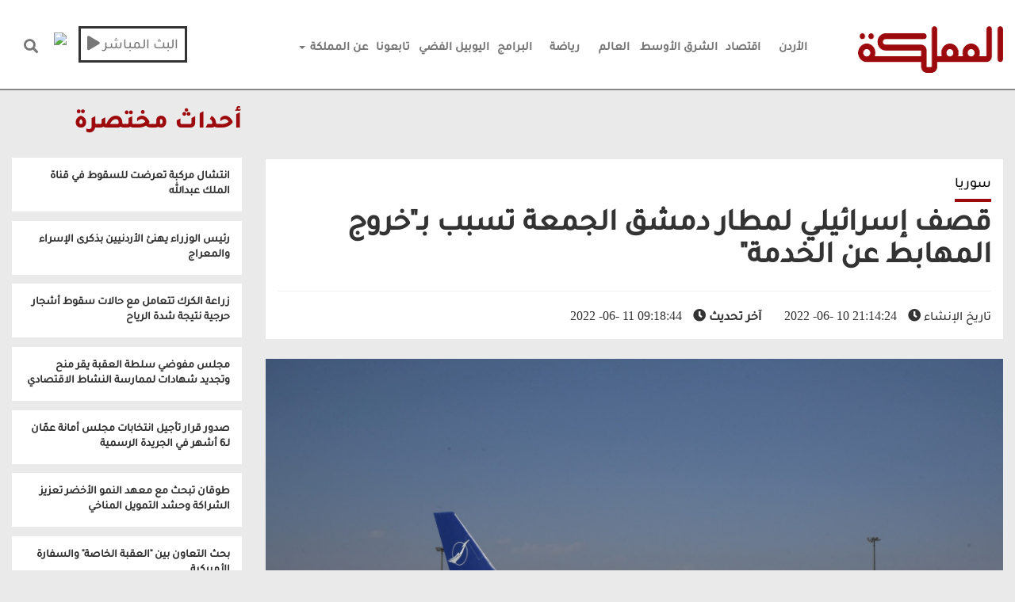

--- FILE ---
content_type: application/javascript; charset=utf-8
request_url: https://www.almamlakatv.com//js/frontjs/weather.js
body_size: 1876
content:
//http://widgets.media.devops.arabiaweather.com/widget/Al_Mamlaka_weather_data
var weatherUrl = weatherApi || 'https://www.almamlakatv.com/get-weather';

$(function () {
    $.ajax({
        url: weatherUrl,
        type: 'GET',
        crossDomain: true,
        dataType: 'json',
        success: function (jsonData) {
            console.log(jsonData);
            console.log('*********************************************************************');
            var counter = 1;
            $.each(jsonData.data.locations, function (Index, location) {
                appendWeatherItem(location);
                createSwitcherSelectInput(location.info.arabic_name);
                if (counter == 18) {
                    assignWeatherInforToNavigation(location);
                }
                counter++;
            });
            $('#regionSwitcher select').val('عمّان');
        },
        error: function (data) {
            console.log('Failed!');
        }
    });
});

function assignWeatherInforToNavigation(location) {
    console.log(location);
    var targetDay = location.daily[0];

	  var hr = (new Date()).getHours();
	  if(hr > 18 || hr < 6) {
	   var   temprature = targetDay.night_time.temperature;
        var  icon = targetDay.night_time.status_img;
	  } else{
		 var   temprature = targetDay.day_time.temperature;
         var  icon = targetDay.day_time.status_img;
	  }
      icon = icon.replace('https://weather-statuses.devops.arabiaweather.com/mobile-app/ios/v2/icons/colored/ar/3x','https://weather-statuses.devops.arabiaweather.com/almamlaka-app-icon');
	  console.log('hour='+hr);
    var weatherLink = $('.weather-link').attr('src', icon);
    weatherLink.find('a').find('img').attr('src', icon);
    weatherLink.find('a').append('<span class="temprature">' + '' + '</span>');
    weatherLink.find('a').append('<span class="region">' + location.info.arabic_name + '</span>');
	/** real weather */
           var weatherLinkReal  = weatherUrl + '?real=true';
              $.ajax({
				url: weatherLinkReal,
				type: 'GET',
				crossDomain: true,
				dataType: 'json',
				success: function (jsonData) {
					console.log('returned real');
					console.log(localStorage.getItem("temp"));
					console.log(jsonData);
					if(jsonData == '' || jsonData =='empty') {
						 if(localStorage.getItem("temp") != null){
						   $('.temprature').text(localStorage.getItem("temp"));
						 }
					}else{
						if(jsonData.locations.temperature > 0) {
						 $('.temprature').text(jsonData.locations.temperature);
						 localStorage.setItem("temp",JSON.stringify(jsonData.locations.temperature));
						}
					}

				},
				error: function (data) {
					 $('.temprature').text(localStorage.getItem("temp"));
				}
			});
}

function appendWeatherItem(item) {
    var regionDiv = $('<div class="weather-region row">\
                            <div class="col-md-12">\
                                <h3 class="region-title"></h3>\
                            </div>\
                       </div>'),
        targetDiv = $('#weatherWdiget'),
        regionName = item.info.arabic_name;
    regionDiv.attr('data-city-name', regionName);
    var counter = 0;
    var weatherItemTemplate = $($('#weatherItemTemplate').html()),
        innerContainer = weatherItemTemplate.find('.other-days'),
        timeDay = weatherItemTemplate.find('.time-day'),
        timeNight = weatherItemTemplate.find('.time-night');

    weatherItemTemplate.addClass('col-md-12');

    $.each(item.daily, function (Index, day) {
        var weatherInnerItemTemplate = $($('#weatherInnerItemTemplate').html()),
            timeDayInner = weatherInnerItemTemplate.find('.time-day'),
            timeNightInner = weatherInnerItemTemplate.find('.time-night');

        if (counter == 0) {

            timeDay.find('.temp-text').html(day.day_time.temperature);
            timeDay.find('.status-text').find('.status-img').attr('src', day.day_time.status_img.replace('https://weather-statuses.devops.arabiaweather.com/mobile-app/ios/v2/icons/colored/ar/3x','https://weather-statuses.devops.arabiaweather.com/almamlaka-app-icon'));
            timeDay.find('.status-text').find('.status-text-child').html(day.day_time.status_text);
            timeDay.find('.wind-dir').find('.value').html(day.day_time.wind_speed);

            timeNight.find('.temp-text').html(day.night_time.temperature);
            timeNight.find('.status-text').find('.status-img').attr("src", day.night_time.status_img.replace('https://weather-statuses.devops.arabiaweather.com/mobile-app/ios/v2/icons/colored/ar/3x','https://weather-statuses.devops.arabiaweather.com/almamlaka-app-icon'));
            timeNight.find('.status-text').find('.status-text-child').html(day.night_time.status_text);
            timeNight.find('.wind-dir').find('.value').html(day.night_time.wind_speed);
            weatherItemTemplate.find('.day-date').html("<strong style='font-size:18px;'>اليوم</strong> - " + day.day);

        } else {

            weatherInnerItemTemplate.find('.day-name').html(day.day);

            timeDayInner.find('.temp-text').html(day.day_time.temperature);
            timeDayInner.find('.status-text').find('.status-img').attr('src', day.day_time.status_img.replace('https://weather-statuses.devops.arabiaweather.com/mobile-app/ios/v2/icons/colored/ar/3x','https://weather-statuses.devops.arabiaweather.com/almamlaka-app-icon'));
            timeDayInner.find('.status-text').find('.status-text-child').html(day.day_time.status_text);
            timeDayInner.find('.wind-dir').find('.value').html(day.day_time.wind_speed);

            timeNightInner.find('.temp-text').html(day.night_time.temperature);
            timeNightInner.find('.status-text').find('.status-img').attr("src", day.night_time.status_img.replace('https://weather-statuses.devops.arabiaweather.com/mobile-app/ios/v2/icons/colored/ar/3x','https://weather-statuses.devops.arabiaweather.com/almamlaka-app-icon'));
            timeNightInner.find('.status-text').find('.status-text-child').html(day.night_time.status_text);
            timeNightInner.find('.wind-dir').find('.value').html(day.night_time.wind_speed);

            weatherInnerItemTemplate.addClass('col-md-12');
            weatherInnerItemTemplate.addClass('small-item');
            weatherInnerItemTemplate.appendTo(innerContainer);
            //weatherItemTemplate.addClass('small-item');

        }

        weatherItemTemplate.appendTo(regionDiv);

        counter++;
    });

    regionDiv.find('.region-title').html(regionName);
    regionDiv.appendTo(targetDiv);


    $('.weather-region[data-city-name="عمّان"]').show();
    fixHeightForWeatherWidget(innerContainer);
}


function fixHeightForWeatherWidget(el) {
    var targetHeight = el.height(),
        sibling = el.parent().prev();

    sibling.css('height', targetHeight + 'px');
    sibling.addClass('primary-day');
}

function regionSwitcher(el) {
    var elelment = $(el);
    $('.weather-region').hide();
    $('.weather-region[data-city-name="' + elelment.val() + '"]').fadeIn();
    var el = $('.weather-region[data-city-name="' + elelment.val() + '"]').find('.other-days');
    fixHeightForWeatherWidget(el);
}


function createSwitcherSelectInput(regionName) {
    var selectEl = $('#regionSwitcher select'),
        option = $('<option value="' + regionName + '">' + regionName + '</option>');

    option.appendTo(selectEl);
}
